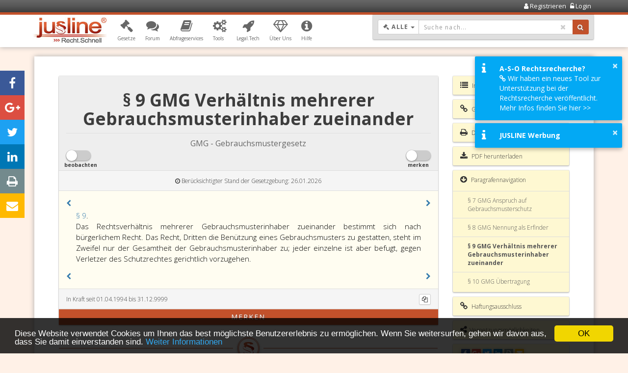

--- FILE ---
content_type: text/html; charset=UTF-8
request_url: https://www.jusline.at/gesetz/gmg/paragraf/9
body_size: 14654
content:

<!DOCTYPE html>
<html lang="de">
    <head>
        <!-- ************************************************************** -->
        <!-- Meta Tags: Browser Viewport config                             -->
        <!-- ************************************************************** -->
        <meta name="viewport" content="width=device-width, initial-scale=1, maximum-scale=1, user-scalable=0"/>        
        <meta content="yes" name="mobile-web-app-capable">
        <meta charset="utf-8"/>
        <!-- ************************************************************** -->
        <!-- Google Tag Manager Script                                      -->
        <!-- ************************************************************** -->
        
<!-- Google Tag Manager -->
<script>(function(w,d,s,l,i){w[l]=w[l]||[];w[l].push({'gtm.start':
new Date().getTime(),event:'gtm.js'});var f=d.getElementsByTagName(s)[0],
j=d.createElement(s),dl=l!='dataLayer'?'&l='+l:'';j.async=true;j.src=
'https://www.googletagmanager.com/gtm.js?id='+i+dl;f.parentNode.insertBefore(j,f);
})(window,document,'script','dataLayer','GTM-MNGNPT');</script>
<!-- End Google Tag Manager -->
        <!-- ************************************************************** -->
        <!-- Yieldlove: Google Tag Services Script                          -->
        <!-- ************************************************************** -->
        
<script async='async' src='https://securepubads.g.doubleclick.net/tag/js/gpt.js'></script>
<script>
    var googletag = googletag || {};
    googletag.cmd = googletag.cmd || [];
</script>


        <!-- ************************************************************** -->
        <!-- Meta Tag Title: wird in den einzelnen Views dem Block "title" zugewiesen -->
        <!-- ************************************************************** -->
                <title>§ 9 GMG (Gebrauchsmustergesetz), Verhältnis mehrerer Gebrauchsmusterinhaber zueinander - JUSLINE Österreich</title>

        <!-- Meta Tags -->
        <meta name="description" content="§ 9 GMG Verhältnis mehrerer Gebrauchsmusterinhaber zueinander - Gebrauchsmustergesetz - Gesetz, Kommentar und Diskussionsbeiträge - JUSLINE Österreich"/><meta name="keywords" content="§ 9 GMG, GMG, Gebrauchsmustergesetz, Gesetz, Kommentar, Diskussionsbeiträge, Paragraf, Österreich"/><meta name="page-topic" content="§ 9 GMG, GMG, Gebrauchsmustergesetz, Gesetz, Kommentar, Diskussionsbeiträge, Paragraf, Österreich"/><meta name="author" content="ADVOKAT Unternehmensberatung"/><meta name="copyright" content="(c) ADVOKAT Unternehmensberatung GREITER &amp; GREITER GmbH"/><meta name="robots" content="index,follow"/><link rel="canonical" href="https://www.jusline.at/gesetz/gmg/paragraf/9"/><link rel="author" href="/humans.txt" />
        <!-- OG Graph Tags -->
        
<meta property="og:title" content="§ 9 GMG (Gebrauchsmustergesetz), Verhältnis mehrerer Gebrauchsmusterinhaber zueinander - JUSLINE Österreich"/>
<meta property="og:description" content="§ 9 GMG Verhältnis mehrerer Gebrauchsmusterinhaber zueinander - Gebrauchsmustergesetz - Gesetz, Kommentar und Diskussionsbeiträge - JUSLINE Österreich"/>

<meta property="og:image" content="https://www.jusline.at/img/icoJuslineCircle.png"/>
        <!-- Favicons -->
        
<link rel="apple-touch-icon" sizes="180x180" href="/img/favicons/apple-touch-icon.png">
<link rel="icon" type="image/png" href="/img/favicons/favicon-32x32.png" sizes="32x32">
<link rel="icon" type="image/png" href="/img/favicons/favicon-16x16.png" sizes="16x16">
<link rel="manifest" href="/img/favicons/manifest.json">
<link rel="mask-icon" href="/img/favicons/safari-pinned-tab.svg" color="#c2512b">
<link rel="shortcut icon" href="/img/favicons/favicon.ico">
<meta name="msapplication-config" content="/img/favicons/browserconfig.xml">
<meta name="theme-color" content="#ffffff">


        <!-- Fetch Meta Tags from Templates -->
        
        <!-- Globales Styling -->
        <link rel="stylesheet" href="/css/layout_v2-4-5.css"/>
        <!-- Kein Javascript aktiviert -->
        <noscript>
        <link rel="stylesheet" href="/css/no-js.css"/>        </noscript>

        <!-- Jquery Library Import -->
        <script src="/js/jquery/jquery-3.1.1.min.js"></script>        
        <!-- Bootstrap Library Import -->
        <script src="/js/bootstrap/bootstrap.min.js"></script>
    </head>
    <body>
        <!-- Google Tag Manager (noscript) -->
        <noscript>
        <iframe src="https://www.googletagmanager.com/ns.html?id=GTM-MNGNPT"
                height="0" width="0" style="display:none;visibility:hidden"></iframe>
        </noscript>
        <!-- End Google Tag Manager (noscript) -->

        <!-- Login Form -->
        
<div class="modal fade" id="popupLogin" tabindex="-1" role="dialog" aria-labelledby="popupLoginLabel">
    <div class="modal-dialog" role="document">
        <div class="modal-content">
            <div class="loginForm">
    <div class="modal-header text-center">
        <div class="modal-title heading" id="popupLoginLabel">
            <i class="fa fa-unlock-alt"></i>
            <span>Login:</span>
        </div>
        <button type="button" class="close" data-dismiss="modal" aria-label="Close"><span aria-hidden="true">&times;</span></button>
    </div>
    <div class="modal-body">
        <div style="height:10px"></div>
        
<form method="post" accept-charset="utf-8" action="/login"><div style="display:none;"><input type="hidden" name="_method" value="POST"/></div>
<input type="hidden" name="redirect_url" value=""/>
<div class="input-group form-group">
    <span class="input-group-addon"><i class="fa fa-envelope fa-fw fa-2x"></i></span>
    <input type="text" name="email" class="form-control" placeholder="Email"/></div>
<div class="input-group form-group">
    <span class="input-group-addon"><i class="fa fa-lock fa-fw fa-2x"></i></span>
    <input type="password" name="password" class="form-control" placeholder="Passwort"/></div>
<div class="form-group">
    <div class="checkbox"><input type="hidden" name="rememberMe" value="0"/><label for="rememberme"><input type="checkbox" name="rememberMe" value="1" class="" id="rememberme">Eingeloggt bleiben</label></div></div>
<div style="height:30px"></div>
<div class="row">
    <div class="col-lg-12">
        <button type="submit" class="btn btn-primary btn-block">Login</button>    </div>
</div>
<div style="height:10px"></div>
<a href="/registrieren" title="Account registrieren" class="small">Registrieren</a> - <a href="/passwort-vergessen" title="Passwort vergessen?" class="small">Passwort vergessen?</a></form>        <div style="height:10px"></div>
    </div>
</div>
        </div>
    </div>
</div>
        <!-- Loader -->
        <div class="loader"></div>

        <!-- Content Overlay, Total Screen Size -->
        <div class="contentOverlay"></div>

        <!-- Header Begin -->
        <div class="header">
    <!-- Content Overlay, Total Screen Size, für Navbar -->
    <div class="navbar-content-overlay"></div>

    <!-- Navbar -->
    <div class="userNavigationContainer">
        <!-- Loading Bar Mobile -->
        
<div class="progress jusline-bg-dark-gray loading-bar mobile">
    <div class="indeterminate jusline-bg-medium-dark-gray"></div>
</div>
        <!-- UserNavigation Content -->
        <div class="container">
            <div class="row">
    <div class="col-xs-6 text-left userSignInInformation">
            </div>
    <div class="col-xs-6 userControls">
        <ul>
                            <li>
                    <a href="/registrieren" title="Account registrieren">
                        <span class="fa fa-user"></span> 
                        <span class="userControlText">Registrieren</span>
                    </a>                </li>
                <li class="dropdown">
                    <a href="#" title="Einloggen" id="btnLogin" data-target="#popupLogin" data-toggle="modal">
                        <span class="fa fa-unlock-alt"></span> 
                        <span class="userControlText">Login</span>
                    </a>                </li>
                        </ul>
    </div>
</div>
        </div>
    </div>

    <!-- Hauptnavigation Begin -->
    <div class="mainNavigationContainer navbar navbar-default">
        <!-- Loading Bar Desktop -->
        
<div class="progress jusline-bg-red loading-bar desktop">
    <div class="indeterminate jusline-bg-light-red"></div>
</div>
        <!-- Navigation Inhalt -->
        <div class="container">
            <!-- Hauptmenü -->
            
<!-- ********************************************************* -->
<!-- Navgbar Header -->
<!-- ********************************************************* -->
<div class="navbar-header">
    <button type="button" class="navbar-toggle collapsed" data-toggle="collapse" data-target="#navbar" aria-expanded="false" aria-controls="navbar">
        <span class="sr-only">Menü öffnen/schließen</span>
        <span class="icon-bar"></span>
        <span class="icon-bar"></span>
        <span class="icon-bar"></span>
        <span class="button-label">Menü</span>
    </button>
    <a href="/"><img src="/img/logoJuslineSmall.jpg" alt="Logo Jusline" title="Jusline Startseite" class="navbar-brand"/></a></div>

<!-- ********************************************************* -->
<!-- BS Navbar collapsible -->
<!-- ********************************************************* -->
<div id="navbar" class="navbar-collapse collapse navbar-slide">
    <span id="btn-navbar-close" class="fa fa-remove fa-2x pull-right jusline-only-mobile"></span>

    <!-- ********************************************************* -->
    <!-- User Informationen ausgeben -->
    <!-- ********************************************************* -->
    <div class="nav-user-information jusline-only-mobile">
        <div class="icon">
                    </div>
        <div class="login-info">
            <span class="jusline-text-weight-medium" style="font-size:14px;">Sie sind nicht angemeldet.</span>        </div>
    </div>

    <!-- ********************************************************* -->
    <!-- Wordpress Navigation ausgeben -->
    <!-- ********************************************************* -->
    <ul id="menu-main" class="nav navbar-nav"><li class="dropdown"><a href="#" title="Gesetzesbibliotheken" role="button" class="dropdown-toggle" data-toggle="dropdown" aria-haspopup="true" aria-expanded="false" ><span class="navIcon fa fa-legal"></span><span class="navText">Gesetze</span><span class="navIconDropdown"></span></a><ul class="dropdown-menu" role="menu"><li><a href="/gesetzesbibliothek" title="Übersicht der JUSLINE Gesetzesbibliotheken" >Übersicht</a></li><li><a href="/bundesgesetze" title="Übersicht Bundesgesetze" >Bundesgesetze</a></li><li class="dropdown-submenu"><a href="#" title="Übersicht Landesgesetze" >Landesgesetze</a><ul class="dropdown-menu" role="menu"><li><a href="/landesgesetze-burgenland" title="Übersicht Landesgesetze Burgenland" >Burgenland</a></li><li><a href="/landesgesetze-kaernten" title="Übersicht Landesgesetze Kärnten" >Kärnten</a></li><li><a href="/landesgesetze-niederoesterreich" title="Übersicht Landesgesetze Niederösterreich" >Niederösterreich</a></li><li><a href="/landesgesetze-oberoesterreich" title="Übersicht Landesgesetze Oberösterreich" >Oberösterreich</a></li><li><a href="/landesgesetze-salzburg" title="Übersicht Landesgesetze Salzburg" >Salzburg</a></li><li><a href="/landesgesetze-steiermark" title="Übersicht Landesgesetze Steiermark" >Steiermark</a></li><li><a href="/landesgesetze-tirol" title="Übersicht Landesgesetze Tirol" >Tirol</a></li><li><a href="/landesgesetze-vorarlberg" title="Übersicht Landesgesetze Vorarlberg" >Vorarlberg</a></li><li><a href="/landesgesetze-wien" title="Übersicht Landesgesetze Wien" >Wien</a></li></ul></li><li><a href="/mein-account/gesetzessammlung" title="Meine Gesetzessammlung anzeigen" >Meine Gesetze</a></li><li><a href="/gesetze/aktualisierungen" title="Gesetzesaktualisierungen anzeigen" >Gesetzesaktualisierungen</a></li><li><a href="/gesetze/suchen" title="Volltextsuche von Gesetzen starten" >Volltextsuche</a></li></ul></li><li class="dropdown"><a href="#" title="Informationen zum Forum" role="button" class="dropdown-toggle" data-toggle="dropdown" aria-haspopup="true" aria-expanded="false" ><span class="navIcon fa fa-comments"></span><span class="navText">Forum</span><span class="navIconDropdown"></span></a><ul class="dropdown-menu" role="menu"><li><a href="https://forum.jusline.at" title="JUSLINE Forum Recht starten" >Forum Recht</a></li><li><a href="/gesetzeskommentare" title="Übersicht Gesetzeskommentare" >Gesetzeskommentare</a></li><li><a href="/gesetzessammlungen" title="Übersicht von öffentlichen Gesetzessammlungen" >Gesetzessammlungen</a></li></ul></li><li class="dropdown"><a href="#" title="Informationen zu JUSLINE Abfragservices" role="button" class="dropdown-toggle" data-toggle="dropdown" aria-haspopup="true" aria-expanded="false" ><span class="navIcon fa fa-book"></span><span class="navText">Abfrageservices</span><span class="navIconDropdown"></span></a><ul class="dropdown-menu" role="menu"><li><a href="https://www.jusline.at/abfrageservices" title="Übersicht der JUSLINE Abfragservices" >Übersicht</a></li><li class="dropdown-submenu"><a href="#" title="Informationen zur Grundbuchabfrage" >Grundbuch</a><ul class="dropdown-menu" role="menu"><li><a href="https://www.jusline.at/abfrageservices/grundbuchauszug" title="Online Grundbuchabfrage" >Grundbuchabfrage</a></li><li><a href="https://www.jusline.at/abfrageservices/urkundenabfrage" title="Online Urkundenabfrage" >Urkundenabfrage</a></li><li><a href="https://www.jusline.at/abfrageservices/grundbuch-praxiswissen" title="Informationen zum Grundbuch" >Grundbuch Praxiswissen</a></li><li><a href="https://www.jusline.at/abfrageservices/grundstuecknummer-suchen" title="Linksammlung von interaktiven Katasterplänen" >Grundbuchnummern suchen</a></li></ul></li><li><a href="https://www.jusline.at/abfrageservices/firmenbuchauszug" title="Online Firmenbuchabfrage" >Firmenbuch</a></li><li><a href="https://www.jusline.at/abfrageservices/handelsregisterauszug" title="Online Handelsregisterabfrage" >Handelsregister</a></li><li><a href="https://www.jusline.at/abfrageservices/gewerberegisterauszug" title="Online GISA Abfrage" >GISA</a></li><li><a href="https://www.jusline.at/abfrageservices/dsgvo-mustervorlagen" title="DSGVO Mustervorlagen downloaden" >DSGVO Mustervorlagen</a></li><li><a href="https://www.jusline.at/abfrageservices/preise" title="Preisliste zu den Abfrageservices" >Preise</a></li><li><a href="https://www.jusline.at/abfrageservices/faq" title="FAQ zu den Abfrageservices" >FAQ</a></li></ul></li><li class="dropdown"><a href="#" title="Informationen zu JUSLINE Tools" role="button" class="dropdown-toggle" data-toggle="dropdown" aria-haspopup="true" aria-expanded="false" ><span class="navIcon fa fa-cogs"></span><span class="navText">Tools</span><span class="navIconDropdown"></span></a><ul class="dropdown-menu" role="menu"><li><a href="/tools/zinsrechner" title="Online Zinsrechner starten" >Zinsrechner</a></li><li><a href="/tools/existenzminimumrechner" title="Online Existenzminimumrechner starten" >Existenzminimumrechner</a></li><li><a href="/tools/grundbuchnummernsuche" title="Tool zur Suche von Grundbuchnummern einer Adresse" >Grundbuchnummernsuche</a></li></ul></li><li><a href="https://www.jusline.at/legal-tech" title="Informationen zur Legal.Tech Initiative von JUSLINE" ><span class="navIcon fa fa-rocket"></span><span class="navText">Legal.Tech</span></a></li><li class="dropdown"><a href="#" title="Wir über uns" role="button" class="dropdown-toggle" data-toggle="dropdown" aria-haspopup="true" aria-expanded="false" ><span class="navIcon fa fa-diamond"></span><span class="navText">Über Uns</span><span class="navIconDropdown"></span></a><ul class="dropdown-menu" role="menu"><li><a href="https://www.jusline.at/wir-ueber-uns/verlinkungsmoeglichkeiten" title="" >Verlinkungsmöglichkeiten</a></li><li><a href="https://www.jusline.at/wir-ueber-uns/werbung-auf-jusline" title="Information zur Werbeplattform JUSLINE" >Werben mit JUSLINE</a></li></ul></li><li class="dropdown"><a href="#" title="Informationen zu Features und Neuerungen" role="button" class="dropdown-toggle" data-toggle="dropdown" aria-haspopup="true" aria-expanded="false" ><span class="navIcon fa fa-info-circle"></span><span class="navText">Hilfe</span><span class="navIconDropdown"></span></a><ul class="dropdown-menu" role="menu"><li><a href="https://www.jusline.at/hilfe/recht-beobachten" title="" >Recht.Beobachten</a></li><li><a href="https://www.jusline.at/hilfe/recht-merken" title="Information zur Merken Funktion" >Recht.Merken</a></li><li><a href="https://www.jusline.at/hilfe/recht-aktuell" title="Informationen zum Gesetzesaktualisierungsdienst" >Recht.Aktuell</a></li><li><a href="https://legaltech.jusline.at/" title="Informationen zum JUSLINE Dokumentenanalyse Tool (A-S-O))" target="_blank">A-S-O Tool</a></li><li><a href="https://www.jusline.at/hilfe/versionen" title="Informationen zu Neuerungen auf JUSLINE" >Release Notes</a></li><li><a href="https://www.jusline.at/hilfe/credits" title="Informationen zu den Mitwirkenden von JUSLINE" >Credits</a></li></ul></li></ul></div>            <!-- Suchbox -->
            <div class="searchBox">
    <div class="searchBoxControls">
        <form method="get" accept-charset="utf-8" name="LawSearch" id="frmLawSearch" action="/gesetze/suchen"><div style="display:none;"><input type="hidden" name="_method" value="POST"/></div>
        <input type="hidden" name="navigate" id="navigate" value="1"/>
        <div class="lawSearchInputFields">
            <!-- ********************************************************* -->
            <!-- Gesetzessuche Eingabegruppe (Dropdown, Textfeld, Button)  -->
            <!-- ********************************************************* -->
            <div class="input-group lawSearchGroup">

                <!-- Custome Dropdown zum Wählen der Gesetzesart -->
                
<div class="input-group-btn bs-dropdown-to-select-group" style="" id="selectLawType">

    <!-- Button für Dropdown auswahl -->
    <button type="button" class="btn btn-default dropdown-toggle bs-dropdown-to-select btn-sm" 
            data-toggle="dropdown" tabindex="-1">

        <!-- Gewähltes Element anzeigen -->
        <span data-bind="bs-drp-sel-label">
            <span class="fa fa-legal"></span>
            Alle        </span>

        <!-- Verstecktes Input Feld für Value des ausgewählten Elements -->
        <input type="hidden" name="law_type_id" data-bind="bs-drp-sel-value" id="law-type-id" value="0"/>
        <!-- Icon -->
        <span class="caret"></span>
        <span class="sr-only">Dropdown: Gewählter Wert ist Alle</span>
    </button>

    <!-- Dropdown Panel mit Auswahlliste -->
    <ul class="dropdown-menu" role="menu" style=" max-height: 300px; overflow: scroll; overflow-y: auto; overflow-x: hidden; ">

        <!-- Dropdowneinträge füllen -->
                                    <li data-value="1" 
                    data-label="Bund...">
                    <a href="#">Bundesgesetze</a>
                </li>
                                                <li data-value="3" 
                    data-label="Burg...">
                    <a href="#">Burgenland</a>
                </li>
                                                <li data-value="4" 
                    data-label="Kärnten">
                    <a href="#">Kärnten</a>
                </li>
                                                <li data-value="5" 
                    data-label="Nied...">
                    <a href="#">Niederösterreich</a>
                </li>
                                                <li data-value="6" 
                    data-label="Ober...">
                    <a href="#">Oberösterreich</a>
                </li>
                                                <li data-value="7" 
                    data-label="Salz...">
                    <a href="#">Salzburg</a>
                </li>
                                                <li data-value="8" 
                    data-label="Stei...">
                    <a href="#">Steiermark</a>
                </li>
                                                <li data-value="9" 
                    data-label="Tirol">
                    <a href="#">Tirol</a>
                </li>
                                                <li data-value="10" 
                    data-label="Vora...">
                    <a href="#">Vorarlberg</a>
                </li>
                                                <li data-value="11" 
                    data-label="Wien">
                    <a href="#">Wien</a>
                </li>
                                                <li data-value="0" 
                    data-label="Alle">
                    <a href="#">Alle Gesetze</a>
                </li>
                        </ul>
</div>
                <!-- Textfeld für Suchworteingabe -->
                <div class="input-with-remove-btn">
                    <input type="text" name="law_search_string" class="form-control input-sm" tabindex="1" 
                           placeholder="Suche nach..." autocomplete="off" id="txtLawSearch"
                           required="required" value=""/>
                    <i class="fa fa-remove remove-value"></i>
                </div>

                <!-- Submit Button zum Triggern der Gesetzessuche -->
                <span class="input-group-btn">
                    <button class="btn btn-primary btn-sm" title="Volltext Suche von Gesetzen starten!" id="btnLawSearch" type="submit" tabindex="1"><span class="icoSearch fa fa-search" aria-hidden="true"></span></button>                </span>
            </div>
        </div>
        </form>    </div>

    <!-- ********************************************************* -->
    <!-- Panel Ergebnisliste für Schnellsuche                      -->
    <!-- ********************************************************* -->
    <div class="panel panel-default" id="searchBoxResults">
        <div class="panel-list-group">
            <!-- hier werden die Suchergebnisse mit AJAX geladen -->
        </div>
    </div>
</div>
        </div>
    </div>
</div>

        <div class="scrollContainer">
            <div class="container">
                <div class="content hyphenate">
                    <!-- ************************************************************** -->
                    <!-- Content -->
                    <!-- ************************************************************** -->
                    
<!-- ********************************************************* -->
<!-- Seiten Inhalt laden -->
<!-- ********************************************************* -->
<div id="pagination-container" style="position: relative;">
    <div id="titleTag" style="display: none;">§ 9 GMG (Gebrauchsmustergesetz), Verhältnis mehrerer Gebrauchsmusterinhaber zueinander - JUSLINE Österreich</div>

<!-- ************************************************************** -->
<!-- Angemeldeten User aus Session lesen -->
<!-- ************************************************************** -->

<!-- ************************************************************** -->
<!-- Page Header -->
<!-- ************************************************************** -->
<div class="row">
    <div class="col-md-9">

        <!-- ********************************************************* -->
        <!-- Law Text container -->
        <!-- ********************************************************* -->      
        <div id="paragraph_text" class="js_container_highlight">
            <div class="panel panel-default panel_paragraph_text" id="panel_paragraph_text">
                <div class="panel-heading jusline-bg-light-gray">
                    <div class="text-center">
                        <div style="height:20px;"></div>
                        <h1><b>§ 9 GMG Verhältnis mehrerer Gebrauchsmusterinhaber zueinander</b></h1>
                        <h2>GMG - Gebrauchsmustergesetz</h2>
                    </div>

                    <!-- ********************************************************* -->
                    <!-- Switch on/off für Beobachten Funktion -->
                    <!-- ********************************************************* -->
                    

<a href="/favorit-objects/add/11848/1/830" title="Gesetz beobachten." data-toggle="modal" data-target="#juslineModal" data-url="/favorit-objects/add/11848/1/830"><div class="switch pull-left"><input type="checkbox" ><span class="slider round"></span><span class="label" style="color: #3d3d3d !important;">beobachten</span></div></a>
                    <!-- ********************************************************* -->
                    <!-- Switch on/off für Merkfunktion -->
                    <!-- ********************************************************* -->
                    
<a href="/favorit-objects/add/11848/1" title="Paragraf in Merkliste aufnehmen." data-toggle="modal" data-target="#juslineModal" data-url="/favorit-objects/add/11848/1"><div class="switch pull-right"><input type="checkbox" ><span class="slider round"></span><span class="label" style="color: #3d3d3d !important;">merken</span></div></a>                    <div style="height: 30px;"></div>

                </div>

                <div class="list-group">
                    <div class="list-group-item text-center jusline-bg-very-light-gray">
                        <small>
                            <i class="fa fa-clock-o"></i>
                            Berücksichtigter Stand der Gesetzgebung: 26.01.2026                        </small>
                    </div>
                </div>

                <div class="panel-body">
                    <!-- ********************************************************* -->
                    <!-- Next and Previous Paragraph Navigation -->
                    <!-- ********************************************************* -->  
                    <a href="/gesetz/gmg/paragraf/8" title="Vorheriger Paragraf - § 8 GMG" id="btnPrevParagraph" class="btnNavParagraphs pull-left" role="button" data-toggle="popover" data-trigger="hover" data-content="
&lt;p&gt;
    Sie können die Pfeiltasten verwenden um im Gesetz vor und zurück zu navigieren:&lt;/p&gt;
&lt;div class=&quot;text-center&quot;&gt;
    &lt;img src=&quot;/img/icoKeyboardArrows.png&quot; width=&quot;80px&quot; alt=&quot;Paragrafennavigation mit Pfeiltasten&quot; title=&quot;Paragrafennavigation mit Pfeiltasten&quot;/&gt;&lt;/div&gt;" data-container="#pagination-container" data-placement="left" data-html="1" tabindex="0"><i class="fa fa-chevron-left"></i></a>                    <a href="/gesetz/gmg/paragraf/10" title="Nächster Paragraf - § 10 GMG" id="btnNextParagraph" class="btnNavParagraphs pull-right" role="button" data-toggle="popover" data-trigger="hover" data-content="
&lt;p&gt;
    Sie können die Pfeiltasten verwenden um im Gesetz vor und zurück zu navigieren:&lt;/p&gt;
&lt;div class=&quot;text-center&quot;&gt;
    &lt;img src=&quot;/img/icoKeyboardArrows.png&quot; width=&quot;80px&quot; alt=&quot;Paragrafennavigation mit Pfeiltasten&quot; title=&quot;Paragrafennavigation mit Pfeiltasten&quot;/&gt;&lt;/div&gt;" data-container="#pagination-container" data-placement="right" data-html="1" tabindex="0"><i class="fa fa-chevron-right"></i></a> 
                    <div class="clear" style="height: 5px;"></div>

                    <!-- ********************************************************* -->
                    <!-- Content of Law Text -->
                    <!-- ********************************************************* -->
                    <div class="law_text" id="law_text">
                        <span><a href="https://www.jusline.at/gesetz/gmg/paragraf/9" class="jusline-open-link" data-jusline-document-type="paragraph">§ 9</a>.</span><span class="sr-only">Paragraph 9,</span><p> Das Rechtsverhältnis mehrerer Gebrauchsmusterinhaber zueinander bestimmt sich nach bürgerlichem Recht. Das Recht, Dritten die Benützung eines Gebrauchsmusters zu gestatten, steht im Zweifel nur der Gesamtheit der Gebrauchsmusterinhaber zu; jeder einzelne ist aber befugt, gegen Verletzer des Schutzrechtes gerichtlich vorzugehen.</p>                    </div>
                    <div class="clear" style="height: 5px;"></div>

                    <!-- ********************************************************* -->
                    <!-- Next and Previous Paragraph Navigation -->
                    <!-- ********************************************************* -->  
                    <a href="/gesetz/gmg/paragraf/8" title="Vorheriger Paragraf - § 8 GMG" class="btnNavParagraphs pull-left" role="button" data-toggle="popover" data-trigger="hover" data-content="
&lt;p&gt;
    Sie können die Pfeiltasten verwenden um im Gesetz vor und zurück zu navigieren:&lt;/p&gt;
&lt;div class=&quot;text-center&quot;&gt;
    &lt;img src=&quot;/img/icoKeyboardArrows.png&quot; width=&quot;80px&quot; alt=&quot;Paragrafennavigation mit Pfeiltasten&quot; title=&quot;Paragrafennavigation mit Pfeiltasten&quot;/&gt;&lt;/div&gt;" data-container="#pagination-container" data-placement="left" data-html="1" tabindex="0"><i class="fa fa-chevron-left"></i></a>                    <a href="/gesetz/gmg/paragraf/10" title="Nächster Paragraf - § 10 GMG" class="btnNavParagraphs pull-right" role="button" data-toggle="popover" data-trigger="hover" data-content="
&lt;p&gt;
    Sie können die Pfeiltasten verwenden um im Gesetz vor und zurück zu navigieren:&lt;/p&gt;
&lt;div class=&quot;text-center&quot;&gt;
    &lt;img src=&quot;/img/icoKeyboardArrows.png&quot; width=&quot;80px&quot; alt=&quot;Paragrafennavigation mit Pfeiltasten&quot; title=&quot;Paragrafennavigation mit Pfeiltasten&quot;/&gt;&lt;/div&gt;" data-container="#pagination-container" data-placement="right" data-html="1" tabindex="0"><i class="fa fa-chevron-right"></i></a>                </div>
                <div class="list-group">
                    <div class="list-group-item jusline-bg-very-light-gray">
                        <small>
                            In Kraft seit 01.04.1994 bis 31.12.9999                        </small>
                        <!-- ********************************************************* -->
                        <!-- Controls zum Gesetzestext -->
                        <!-- ********************************************************* -->
                        <div class="btn-group btn-group-xs btn-keep-grouped pull-right"
                             role="group" aria-label="Buttongruppe zum Gesetzestext">

                            
                            <a href="#" onClick="javascript: return false;" title="In Zwischenablage kopiert!" class="btn btn-default" id="btnCopyLawText" aria-label="Kopieren" data-clipboard-target="#law_text" data-toggle="tooltip" data-placement="bottom" data-trigger="manual" data-container="#panel_paragraph_text"><i class="fa fa-copy"></i></a>                        </div>
                    </div>
                </div>

                <div class="panel-footer">
                    
<div class="row">
    <!-- *********************************************************** -->
    <!-- FavoritObjects Merken Button wenn noch nicht gemerkt        -->
    <!-- *********************************************************** -->
    <a href="#" class="btn btn-primary btn-block" title="§ 9 GMG merken" style="margin-top: -10px; margin-bottom: -10px;" data-toggle="modal" data-target="#juslineModal" data-url="/favorit-objects/add/11848/1">merken</a></div>                </div>
            </div>
        </div>

        <!-- ********************************************************* -->
        <!-- Nicht gefundene Markierungen ausgeben                     -->
        <!-- ********************************************************* --> 
        
        <!-- ********************************************************* -->
        <!-- Page Breaker element                                      -->
        <!-- ********************************************************* --> 
        <div class="pageBreaker">
    <div class="line"></div>
    <div class="icoJusline">
        <img src="/img/icoJusline.png" alt="Logo Jusline Seitentrenner Paragraf" title="Logo Jusline Seitentrenner Paragraf"/>    </div>
    <div class="line"></div>
    <div class="clear"></div>
</div>
        <!-- ********************************************************* -->
        <!-- Law Comment elements -->
        <!-- ********************************************************* -->
        <div id="comments" class="js_container_highlight">
            <div class="list-group jusline-list-group">
                <div class="list-group-item">
                    <h2>
                        <span class="capitalize">0</span>                        Kommentare zu § 9 GMG                    </h2>

                    <hr>

                    <!-- ********************************************************* -->
                    <!-- Gesetzeskommentare mit Pagination ausgeben -->
                    <!-- ********************************************************* -->
                    <div class="list-group">
                        <div class="list-group-item">Es sind keine Kommentare zu diesen Paragrafen vorhanden.</div>                    </div>
                </div>    
                <!-- Hinweis und Buttons zu Kommentare --> 
                <div class="list-group-item">
                    Sie können den Inhalt von § 9 GMG selbst erläutern, also einen 
                        kurzen eigenen Fachkommentar verfassen. Klicken Sie einfach einen 
                        der nachfolgenden roten Links an!                </div>
                <div class="panel panel-default">
                    <div class="btn-group btn-group-justified" role="group" 
                         aria-label="Buttongruppe zu Gesetzeskommentaren">
                             <a href="/comments/help" title="Hilfe zum Verfassen von Kommentaren" class="btn btn-primary btn-block">Wie kommentiere ich?</a>                             <a href="#" title="Neuen Kommentar hinzufügen" class="btn btn-primary btn-block" data-toggle="modal" data-target="#juslineModal" data-url="/comments/add/11848/1265">Kommentar hinzufügen</a>                    </div>
                </div>
            </div>
        </div>

        <!-- ********************************************************* -->
        <!-- Page Breaker Element                                      -->
        <!-- ********************************************************* -->    
        <div class="pageBreaker">
    <div class="line"></div>
    <div class="icoJusline">
        <img src="/img/icoJusline.png" alt="Logo Jusline Seitentrenner Paragraf" title="Logo Jusline Seitentrenner Paragraf"/>    </div>
    <div class="line"></div>
    <div class="clear"></div>
</div>
        <!-- ********************************************************* -->
        <!-- Standard Werbebanner Element                              -->
        <!-- ********************************************************* -->  
        

                    <div class="panel panel-default prodAdvWrapper large">
                <div class="panel-heading text-center">
                    <h3>
                        <a href="/abfrageservices" title="Alle Abfrageservices">Sofortabfrage</a> <b>ohne</b> Anmeldung!                    </h3>
                </div>

                <!-- Dienste Carousel -->
                


<div id="carouselAdvertisingServices" class="carousel slide" data-ride="carousel">
    <!-- Indicators -->
    <ol class="carousel-indicators">
        <li data-target="#carouselAdvertisingServices" data-slide-to="0" class="active"></li>
        <li data-target="#carouselAdvertisingServices" data-slide-to="1"></li>
        <li data-target="#carouselAdvertisingServices" data-slide-to="2"></li>
        <li data-target="#carouselAdvertisingServices" data-slide-to="3"></li>
        <li data-target="#carouselAdvertisingServices" data-slide-to="4"></li>
        <li data-target="#carouselAdvertisingServices" data-slide-to="5"></li>
    </ol>

    <!-- Wrapper for slides -->
    <div class="carousel-inner advContainer" role="listbox">
        <div class="item active imgAdvContainer">
            <a href="/abfrageservices/dsgvo-mustervorlagen"><img src="/img/prodbox-vorlagen.jpg" alt="Produkt: DSGVO Vorlagen" title="Produkt: DSGVO Vorlagen" data-gtm-jusline="open-int-vorlagen"/></a>            <div class="carousel-caption">
                DSGVO Vorlagen                <span class="text-nowrap">11,90 €</span>
            </div>
        </div>
        <div class="item imgAdvContainer">
            <a href="/abfrageservices/grundbuchauszug"><img src="/img/prodbox-grundbuch.jpg" alt="Produkt: Grundbuchauszug" title="Produkt: Grundbuchauszug" data-gtm-jusline="open-int-grundbuch"/></a>            <div class="carousel-caption">
                Grundbuchauszug                <span class="text-nowrap">11,90 €</span>
            </div>
        </div>
        <div class="item imgAdvContainer">
            <a href="/abfrageservices/urkundenabfrage"><img src="/img/prodbox-urkunden.jpg" alt="Produkt: Urkundenabfrage" title="Produkt: Urkundenabfrage" data-gtm-jusline="open-int-urkunden"/></a>            <div class="carousel-caption">
                Urkunden, Kaufvertrag...                <span class="text-nowrap">7,90 €</span>
            </div>
        </div>
        <div class="item imgAdvContainer">
            <a href="/abfrageservices/firmenbuchauszug"><img src="/img/prodbox-firmenbuch.jpg" alt="Produkt: Firmenbuchauszug" title="Produkt: Firmenbuchauszug" data-gtm-jusline="open-int-firmenbuch"/></a>            <div class="carousel-caption">
                Firmenbuchauszug                <span class="text-nowrap">11,90 €</span>
            </div>
        </div>
        <div class="item imgAdvContainer">
            <a href="/abfrageservices/handelsregisterauszug"><img src="/img/prodbox-brex.jpg" alt="Produkt: Handelsregisterauszug" title="Produkt: Handelsregisterauszug" data-gtm-jusline="open-int-handelsregister"/></a>            <div class="carousel-caption">
                Handelsregisterauszug                <span class="text-nowrap">11,90 €</span>
            </div>
        </div>
        <div class="item imgAdvContainer">
            <a href="/abfrageservices/gewerberegisterauszug"><img src="/img/prodbox-gisa.jpg" alt="Produkt: GISA Auszug" title="Produkt: GISA Auszug" data-gtm-jusline="open-int-gisa"/></a>            <div class="carousel-caption">
                GISA                <span class="text-nowrap">kostenlos</span>
            </div>
        </div>
    </div>

    <!-- Controls -->
    <a class="left carousel-control" href="#carouselAdvertisingServices" role="button" data-slide="prev">
        <span class="glyphicon glyphicon-chevron-left" aria-hidden="true"></span>
        <span class="sr-only">Zurück</span>
    </a>
    <a class="right carousel-control" href="#carouselAdvertisingServices" role="button" data-slide="next">
        <span class="glyphicon glyphicon-chevron-right" aria-hidden="true"></span>
        <span class="sr-only">Weiter</span>
    </a>
</div>
                <a href="https://dienste.jusline.at" title="Weiter zu Jusline Dienste" class="btn btn-primary btn-block" target="_blank" data-gtm-jusline="open-ext-dienste-landing">Jetzt Abfrage starten</a>            </div>
            
        <!-- ********************************************************* -->
        <!-- Page Breaker Element                                      -->
        <!-- ********************************************************* -->
        <div class="pageBreaker">
    <div class="line"></div>
    <div class="icoJusline">
        <img src="/img/icoJusline.png" alt="Logo Jusline Seitentrenner Paragraf" title="Logo Jusline Seitentrenner Paragraf"/>    </div>
    <div class="line"></div>
    <div class="clear"></div>
</div>
        <!-- ********************************************************* -->
        <!-- Entscheidungen Panel Element -->
        <!-- ********************************************************* -->
        <div id="decissions" class="js_container_highlight">
            

<div class="list-group jusline-list-group">
    <div class="list-group-item">
        
        <h2>
            <span class="capitalize">0</span> Entscheidungen zu § 9 GMG        </h2>

        <hr>

        <!-- Wenn Entscheidungen vorhanden sind sollen diese ausgegeben werden -->
                    <div class="list-group">
                <div class="list-group-item">
                    Zu diesem Paragrafen sind derzeit keine Entscheidungen verfügbar.                </div>
            </div>
            </div>
</div>
        </div>

        <!-- ********************************************************* -->
        <!-- Page Breaker Element                                      -->
        <!-- ********************************************************* -->    
        <div class="pageBreaker">
    <div class="line"></div>
    <div class="icoJusline">
        <img src="/img/icoJusline.png" alt="Logo Jusline Seitentrenner Paragraf" title="Logo Jusline Seitentrenner Paragraf"/>    </div>
    <div class="line"></div>
    <div class="clear"></div>
</div>
        <!-- ********************************************************* -->
        <!-- Yieldlove: AdTag                                          -->
        <!-- ********************************************************* -->    
        
<!-- Yieldlove AdTag - jusline.at - responsive -->
<script type='text/javascript'>
    googletag.cmd.push(function () {
        if (window.innerWidth >= 767) {
            googletag.defineSlot('/53015287/jusline.at_d_728x90_1', [728, 90], 'div-gpt-ad-1407836136508-0').addService(googletag.pubads());
        }

        if (window.innerWidth < 767) {
            googletag.defineSlot('/53015287/jusline.at_m_300x250_1', [300, 250], 'div-gpt-ad-1407836136508-0').addService(googletag.pubads());
        }

        googletag.pubads().enableSingleRequest();
        googletag.enableServices();
    });
</script>
<div id='div-gpt-ad-1407836136508-0' class="text-center" style="overflow-x: auto;">
    <script type='text/javascript'>
        googletag.cmd.push(function () {
            googletag.display('div-gpt-ad-1407836136508-0');
        });
    </script>
</div>
        <!-- ********************************************************* -->
        <!-- Page Breaker Element                                      -->
        <!-- ********************************************************* -->    
        <div class="pageBreaker">
    <div class="line"></div>
    <div class="icoJusline">
        <img src="/img/icoJusline.png" alt="Logo Jusline Seitentrenner Paragraf" title="Logo Jusline Seitentrenner Paragraf"/>    </div>
    <div class="line"></div>
    <div class="clear"></div>
</div>
        <!-- ********************************************************* -->
        <!-- Discussions Element                                       -->
        <!-- ********************************************************* -->
        <div id="discussions" class="js_container_highlight">
            <div class="list-group jusline-list-group">
                <div class="list-group-item">

                    <h2>
                        <span class="capitalize">0</span> Diskussionen zu § 9 GMG                    </h2>

                    <hr>

                    <!-- ********************************************************* -->
                    <!-- Diskussionsbeiträge mit Pagination ausgeben -->
                    <!-- ********************************************************* -->
                    <div class="list-group">
                        <div class="list-group-item">Es sind keine Diskussionsbeiträge zu diesen Paragrafen vorhanden.</div>                    </div>
                </div>

                <!-- Message an den User -->
                <div class="list-group-item">
                    Sie können zu § 9 GMG eine Frage stellen oder beantworten.
                        Klicken Sie einfach den nachfolgenden roten Link an!                </div>

                <!-- Button, Diskussionsbeitrag hinzufügen -->
                <a href="#" title="Neuen Diskussionsbeitrag hinzufügen" class="btn btn-primary btn-block" data-toggle="modal" data-target="#juslineModal" data-url="/forum-topics/add/11848">Diskussion starten</a>            </div>
        </div>
    </div>

    <div class="col-md-3">
        <div id="js_container_fixed">
            <div class="onpage_nav_container">
                <!-- ********************************************************* -->
                <!-- onPage navigation -> scroll to specific element           -->
                <!-- ********************************************************* -->
                <div class="panel panel-default" id="onpage_nav_accordion" aria-multiselectable="true" role="tablist">
                    <div class="list-group">

                        <!-- ********************************************************* -->
                        <!-- Zurück zum Paragraphen Inhaltsverzeichnis                 -->
                        <!-- ********************************************************* -->
                        <a href="/gesetz/gmg" title="Zurück zum GMG Inhaltsverzeichnis" class="list-group-item"><i class="fa fa-list"></i> Inhaltsverzeichnis GMG</a>
                        <!-- ********************************************************* -->
                        <!-- Link zur gesamten Rechtsvorschrift                        -->
                        <!-- ********************************************************* -->
                        <a href="/gesetz/gmg/gesamt" title="Alle Paragrafen zum GMG anzeigen" class="list-group-item"><i class="fa fa-link"></i> Gesamte Rechtsvorschrift</a>
                        <!-- ********************************************************* -->
                        <!-- Seite Drucken                                             -->
                        <!-- ********************************************************* -->
                        <a href="#" title="§ 9 GMG drucken" class="list-group-item jsPrintThisPage"><i class="fa fa-print"></i> Drucken</a>
                        <!-- ********************************************************* -->
                        <!-- Paragraph als PDF exportieren                             -->
                        <!-- ********************************************************* -->
                        <a href="/gesetz/gmg/paragraf/9.pdf" title="§ 9 GMG als PDF herunterladen" class="list-group-item" rel="nofollow"><i class="fa fa-download"></i> PDF herunterladen</a>
                        <!-- ********************************************************* -->
                        <!-- Scroll Navigation auf der Seite                           -->
                        <!-- ********************************************************* -->
                        
                        <!-- ********************************************************* -->
                        <!-- Paragraphen Navigation                                    -->
                        <!-- ********************************************************* -->
                        <div class="list-group-item">

                            <!-- Dropdown Button -->
                            <div role="button" class="collapsed" data-toggle="collapse" data-target="#onpage_nav_collapse2" 
                                 data-parent="#onpage_nav_accordion" aria-expanded="true" aria-controls="onpage_nav_collapse2"
                                 title="Paragrafennavigation zum GMG">
                                <i class="fa fa-arrow-circle-right"></i>
                                Paragrafennavigation                            </div>

                            <!-- Dropdown Content -->
                            <div id="onpage_nav_collapse2" class="collapse in" role="tabpanel">
                                <div style="height:10px;"></div>
                                <script type="text/javascript">
                                    $(document).ready(function () {
                                        $('#paragraph_index').scrollTop($('#paragraph_index_current_paragraph').position().top - 135);
                                    });
                                </script>
                                <div class="list-group limitHeight" id="paragraph_index" style="margin-left: -15px; margin-bottom: 0px;" onload="">
                                    <a href="/gesetz/gmg/paragraf/1" title="Weiter zum § 1 GMG Gegenstand" class="list-group-item" style="padding-left: 30px;">§ 1 GMG Gegenstand</a><a href="/gesetz/gmg/paragraf/2" title="Weiter zum § 2 GMG Ausnahmen" class="list-group-item" style="padding-left: 30px;">§ 2 GMG Ausnahmen</a><a href="/gesetz/gmg/paragraf/3" title="Weiter zum § 3 GMG Neuheit" class="list-group-item" style="padding-left: 30px;">§ 3 GMG Neuheit</a><a href="/gesetz/gmg/paragraf/4" title="Weiter zum § 4 GMG Wirkung" class="list-group-item" style="padding-left: 30px;">§ 4 GMG Wirkung</a><a href="/gesetz/gmg/paragraf/4a" title="Weiter zum § 4a GMG" class="list-group-item" style="padding-left: 30px;">§ 4a GMG</a><a href="/gesetz/gmg/paragraf/5" title="Weiter zum § 5 GMG Vorbenützerrecht" class="list-group-item" style="padding-left: 30px;">§ 5 GMG Vorbenützerrecht</a><a href="/gesetz/gmg/paragraf/6" title="Weiter zum § 6 GMG Schutzdauer" class="list-group-item" style="padding-left: 30px;">§ 6 GMG Schutzdauer</a><a href="/gesetz/gmg/paragraf/7" title="Weiter zum § 7 GMG Anspruch auf Gebrauchsmusterschutz" class="list-group-item" style="padding-left: 30px;">§ 7 GMG Anspruch auf Gebrauchsmusterschutz</a><a href="/gesetz/gmg/paragraf/8" title="Weiter zum § 8 GMG Nennung als Erfinder" class="list-group-item" style="padding-left: 30px;">§ 8 GMG Nennung als Erfinder</a><a href="#" title="Aktueller Paragraf: § 9 GMG Verhältnis mehrerer Gebrauchsmusterinhaber zueinander" class="list-group-item jusline-text-weight-bold" style="padding-left: 30px;" id="paragraph_index_current_paragraph">§ 9 GMG Verhältnis mehrerer Gebrauchsmusterinhaber zueinander</a><a href="/gesetz/gmg/paragraf/10" title="Weiter zum § 10 GMG Übertragung" class="list-group-item" style="padding-left: 30px;">§ 10 GMG Übertragung</a><a href="/gesetz/gmg/paragraf/11" title="Weiter zum § 11 GMG Pfandrecht" class="list-group-item" style="padding-left: 30px;">§ 11 GMG Pfandrecht</a><a href="/gesetz/gmg/paragraf/12" title="Weiter zum § 12 GMG Erlöschen" class="list-group-item" style="padding-left: 30px;">§ 12 GMG Erlöschen</a><a href="/gesetz/gmg/paragraf/13" title="Weiter zum § 13 GMG Anmeldung" class="list-group-item" style="padding-left: 30px;">§ 13 GMG Anmeldung</a><a href="/gesetz/gmg/paragraf/14" title="Weiter zum § 14 GMG" class="list-group-item" style="padding-left: 30px;">§ 14 GMG</a><a href="/gesetz/gmg/paragraf/15" title="Weiter zum § 15 GMG" class="list-group-item" style="padding-left: 30px;">§ 15 GMG</a><a href="/gesetz/gmg/paragraf/15a" title="Weiter zum § 15a GMG Abzweigung" class="list-group-item" style="padding-left: 30px;">§ 15a GMG Abzweigung</a><a href="/gesetz/gmg/paragraf/16" title="Weiter zum § 16 GMG Priorität" class="list-group-item" style="padding-left: 30px;">§ 16 GMG Priorität</a><a href="/gesetz/gmg/paragraf/16a" title="Weiter zum § 16a GMG" class="list-group-item" style="padding-left: 30px;">§ 16a GMG</a><a href="/gesetz/gmg/paragraf/16b" title="Weiter zum § 16b GMG" class="list-group-item" style="padding-left: 30px;">§ 16b GMG</a>                                        <div class="list-group-item text-center" style="padding-left: 30px;cursor: pointer;" id="btn_load_next_paragraphs" 
                                             title="Weitere Paragrafen laden" data-url="/paragraphs/ajax-load-next-paragraphs?law_id=2&amp;lft=43&amp;limit=10">
                                            <i class="fa fa-ellipsis-h fa-2x"></i>
                                        </div>
                                                                        </div>
                            </div>
                        </div>

                        <!-- ********************************************************* -->
                        <!-- Link zum Haftungsausschluss                               -->
                        <!-- ********************************************************* -->
                        <a href="/pages/agb#nutzungsbedingungenGesetze" title="Haftungsausschluss anzeigen" class="list-group-item"><i class="fa fa-link"></i> Haftungsausschluss</a>
                        <!-- ********************************************************* -->
                        <!-- Vernetzungsmöglichkeiten                                  -->
                        <!-- ********************************************************* -->
                        
<a href="/vernetzung" title="JUSLINE Vernetzungsmöglichkeiten aufrufen" class="list-group-item" data-toggle="modal" data-target="#juslineModal" data-url="/pages/linkage"><i class="fa fa-share-alt"></i>Vernetzungsmöglichkeiten</a>
                        <!-- *************************************************** -->
                        <!-- Share Buttons einfügen -->
                        <!-- *************************************************** -->
                        <div class="list-group-item">
                            

<ul class="custom-share-buttons inline small">
    <li>
        <a href="https://www.facebook.com/sharer/sharer.php?t=%C2%A7%209%20GMG%20Verh%C3%A4ltnis%20mehrerer%20Gebrauchsmusterinhaber%20zueinander%20-%20Gebrauchsmustergesetz%20-%20Gesetz%2C%20Kommentar%20und%20Diskussionsbeitr%C3%A4ge%20-%20JUSLINE%20%C3%96sterreich&u=https%3A%2F%2Fwww.jusline.at%2Fgesetz%2Fgmg%2Fparagraf%2F9&m=https%3A%2F%2Fwww.jusline.at%2Fimg%2FicoJuslineCircle.png" 
           class="share-button facebook js-newWindow" data-popup="width=580,height=325">
            <i class="fa fa-facebook" data-gtm-jusline="share-facebook"></i>
        </a>
    </li><!--
    --><li>
        <a href="https://plus.google.com/share?url=https%3A%2F%2Fwww.jusline.at%2Fgesetz%2Fgmg%2Fparagraf%2F9" 
           class="share-button google-plus js-newWindow" data-popup="width=400,height=450">
            <i class="fa fa-google-plus" data-gtm-jusline="share-google-plus"></i>
        </a>
    </li><!--
    --><li>
        <a href="https://twitter.com/share?text=%C2%A7%209%20GMG%20Verh%C3%A4ltnis%20mehrerer%20Gebrauchsmusterinhaber%20zueinander%20-%20Gebrauchsmustergesetz%20-%20Gesetz%2C%20Kommentar%20und%20Diskussionsbeitr%C3%A4ge%20-%20JUSLINE%20%C3%96sterreich&url=https%3A%2F%2Fwww.jusline.at%2Fgesetz%2Fgmg%2Fparagraf%2F9" 
           class="share-button twitter js-newWindow" data-popup="width=400,height=555">
            <i class="fa fa-twitter" data-gtm-jusline="share-twitter"></i>
        </a>
    </li><!--
    --><li>
        <a href="https://www.linkedin.com/shareArticle?mini=true&url=https%3A%2F%2Fwww.jusline.at%2Fgesetz%2Fgmg%2Fparagraf%2F9&title=%C2%A7%209%20GMG%20%28Gebrauchsmustergesetz%29%2C%20Verh%C3%A4ltnis%20mehrerer%20Gebrauchsmusterinhaber%20zueinander&summary=%C2%A7%209%20GMG%20Verh%C3%A4ltnis%20mehrerer%20Gebrauchsmusterinhaber%20zueinander%20-%20Gebrauchsmustergesetz%20-%20Gesetz%2C%20Kommentar%20und%20Diskussionsbeitr%C3%A4ge%20-%20JUSLINE%20%C3%96sterreich&source=https%3A%2F%2Fwww.jusline.at%2Fimg%2FicoJuslineCircle.png" 
           class="share-button linkedin js-newWindow" data-popup="width=400,height=555">
            <i class="fa fa-linkedin" data-gtm-jusline="share-linkedin"></i>
        </a>
    </li><!--
        --><li>
        <a href="javascript:window.print();" 
           class="share-button print">
            <i class="fa fa-print" data-gtm-jusline="share-print"></i>
        </a>
    </li><!--
    --><li>
        <a href="mailto:?subject=%C2%A7%209%20GMG%20%28Gebrauchsmustergesetz%29%2C%20Verh%C3%A4ltnis%20mehrerer%20Gebrauchsmusterinhaber%20zueinander&body=%C2%A7%209%20GMG%20Verh%C3%A4ltnis%20mehrerer%20Gebrauchsmusterinhaber%20zueinander%20-%20Gebrauchsmustergesetz%20-%20Gesetz%2C%20Kommentar%20und%20Diskussionsbeitr%C3%A4ge%20-%20JUSLINE%20%C3%96sterreich%0D%0Ahttps%3A%2F%2Fwww.jusline.at%2Fgesetz%2Fgmg%2Fparagraf%2F9" 
           class="share-button mail">
            <i class="fa fa-envelope" data-gtm-jusline="share-mail"></i>
        </a>
    </li>
</ul>

<script>
    $(document).ready(function () {
        $('.js-newWindow').click(function (event) {
            event.preventDefault();

            var $this = $(this);

            var url = $this.attr("href");
            var windowName = "popUp";
            var windowSize = $this.data("popup");

            window.open(url, windowName, windowSize);
        });
    });
</script>                        </div>

                    </div>
                </div>
            </div>
        </div>
    </div>
</div>

<!-- ********************************************************* -->
<!-- Swipe Buttons                                             -->
<!-- ********************************************************* -->
    <div class="swipeToParagraph" id="swipePrevParagraph" data-url="/gesetz/gmg/paragraf/8">
        <div class="swipeToParagraphLabel">§ 8 GMG</div>
    </div>

    <div class="swipeToParagraph" id="swipeNextParagraph" data-url="/gesetz/gmg/paragraf/10">
        <div class="swipeToParagraphLabel">§ 10 GMG</div>
    </div>
</div>

<!-- ********************************************************* -->
<!-- Custom Script für diese View an das Template übergeben    -->
<!-- ********************************************************* -->
                </div>
            </div>

            <!-- ********************************************************* -->
            <!-- Yieldlove: AdTag                                          -->
            <!-- ********************************************************* -->    
            
<!-- Yieldlove AdTag - jusline.at - responsive -->
    <script type='text/javascript'>
        googletag.cmd.push(function () {
            if (window.innerWidth >= 767) {
                googletag.defineSlot('/53015287/jusline.at_d_728x90_2', [728, 90], 'div-gpt-ad-1407836093592-0').addService(googletag.pubads());
            }

            if (window.innerWidth < 767) {
                googletag.defineSlot('/53015287/jusline.at_m_300x250_2', [300, 250], 'div-gpt-ad-1407836093592-0').addService(googletag.pubads());
            }

            googletag.pubads().enableSingleRequest();
            googletag.enableServices();
        });
    </script>
    <div id='div-gpt-ad-1407836093592-0' class="text-center" style="overflow-x: auto;">
        <script type='text/javascript'>
            googletag.cmd.push(function () {
                googletag.display('div-gpt-ad-1407836093592-0');
            });
        </script>
    </div>

            <footer>
                
<div class="footerTopLine">
    <div class="btnBackToTop">
    <span class="fa fa-chevron-up"></span>
</div>
</div>

<div class="footerTop">
    <div class="container">
        <div class="col-sm-12 text-center">
            <div class="socialMediaIcons">
                <!-- ********************************************************* -->
                <!-- Wordpress Social Nav ausgeben -->
                <!-- ********************************************************* -->
                <ul>
                                            <li>
                            <a href="https://www.youtube.com/channel/UChoTWVO1lL5O4Liaa3jn8dw" title="Finden Sie ADVOKAT Unternehmensberatung Greiter &amp;#038; Greiter GmbH auf YouTube" target="_blank"><i class="fa fa-youtube"></i></a>                        </li>
                                            <li>
                            <a href="https://www.facebook.com/advokatsoftware/" title="Finden Sie ADVOKAT Unternehmensberatung Greiter &amp;#038; Greiter GmbH auf Facebook" target="_blank"><i class="fa fa-facebook"></i></a>                        </li>
                                            <li>
                            <a href="https://www.xing.com/companies/advokatunternehmensberatunggreiter%26greitergmbh?literal=advokat+unternehmensberatung+greiter+%26+greiter+gmbh" title="Finden Sie ADVOKAT Unternehmensberatung Greiter &amp;#038; Greiter GmbH auf Xing" target="_blank"><i class="fa fa-xing"></i></a>                        </li>
                                    </ul>

            </div>
        </div>
    </div>
</div>

<div class="footerBottom">
    <div class="container footerLinks">
        <!-- ********************************************************* -->
        <!-- Wordpress Footer Nav ausgeben -->
        <!-- ********************************************************* -->
        <ul>
                            <li>
                    <a href="/" title="JUSLINE Startseite">JUSLINE</a>                </li>
                            <li>
                    <a href="https://www.advokat.at/" title="ADVOKAT Unternehmensberatung Greiter &amp;#038; Greiter GmbH" target="_blank">ADVOKAT</a>                </li>
                            <li>
                    <a href="/kontakt" title="Jusline Kontaktformular">Kontakt</a>                </li>
                            <li>
                    <a href="https://www.jusline.at/impressum" title="Jusline Impressum">Impressum</a>                </li>
                            <li>
                    <a href="https://www.jusline.at/allgemeine-geschaeftsbedingungen" title="Jusline AGB &amp;#038; Widerrufsrecht">AGB</a>                </li>
                            <li>
                    <a href="https://www.jusline.at/datenschutzerklaerung" title="Jusline Datenschutzerklärung">Datenschutzerklärung</a>                </li>
                            <li>
                    <a href="https://www.ratg.de" title="" target="_blank">Kanzleiorganisation für Anwälte</a>                </li>
                    </ul>

        <div style="height:15px;"></div>

        <!-- ********************************************************* -->
        <!-- Copyright Footer -->
        <!-- ********************************************************* -->
        
<a href="/pages/credits" title="Credits" id="btnCredits" type="button" data-toggle="modal" data-target="#juslineModal" data-url="/pages/credits/"></a><script>
    var creditCounter = 0;
    var creditMaxCounter = 10;
    var creditMinCounter = 3;
    $('#footerCopyright').tooltip({
        placement: 'top',
        trigger: 'manual'
    });

    function openDialog() {
        creditCounter++;
        if (creditCounter >= creditMinCounter && creditCounter <= creditMaxCounter) {
            $('#footerCopyright')
                .attr('data-original-title', 'Noch ' + (creditMaxCounter - creditCounter) + ' Klicks!')
                .tooltip('show');
        }

        if (creditCounter >= creditMaxCounter) {
            document.getElementById('btnCredits').click();
            $('#footerCopyright').tooltip('hide');
        }
    }
</script>
        <div class="text-center" id="footerCopyright" onclick="openDialog();" style="cursor: pointer;">
            <span class="fa fa-copyright"></span>
            2026 JUSLINE<br>
            JUSLINE® ist eine Marke der ADVOKAT Unternehmensberatung Greiter & Greiter GmbH.        </div>
    </div>
</div>
            </footer>
        </div>

        <!-- Modal Container -->
        
<!-- Modal -->
<div class="modal fade js_fill_modal" id="juslineModal" tabindex="-1" role="dialog" aria-labelledby="juslineModalLabel">
    <div class="modal-dialog" role="document">
        <div class="modal-content">
            <!-- ***************************************************** -->
            <!-- Hier werde die Controls mit AJAX geladen,             -->
            <!-- ***************************************************** -->
        </div>
    </div>
</div>
        <!-- Modal Container -->
        

<ul class="custom-share-buttons fixed ">
    <li>
        <a href="https://www.facebook.com/sharer/sharer.php?t=%C2%A7%209%20GMG%20Verh%C3%A4ltnis%20mehrerer%20Gebrauchsmusterinhaber%20zueinander%20-%20Gebrauchsmustergesetz%20-%20Gesetz%2C%20Kommentar%20und%20Diskussionsbeitr%C3%A4ge%20-%20JUSLINE%20%C3%96sterreich&u=https%3A%2F%2Fwww.jusline.at%2Fgesetz%2Fgmg%2Fparagraf%2F9&m=https%3A%2F%2Fwww.jusline.at%2Fimg%2FicoJuslineCircle.png" 
           class="share-button facebook js-newWindow" data-popup="width=580,height=325">
            <i class="fa fa-facebook" data-gtm-jusline="share-facebook"></i>
        </a>
    </li><!--
    --><li>
        <a href="https://plus.google.com/share?url=https%3A%2F%2Fwww.jusline.at%2Fgesetz%2Fgmg%2Fparagraf%2F9" 
           class="share-button google-plus js-newWindow" data-popup="width=400,height=450">
            <i class="fa fa-google-plus" data-gtm-jusline="share-google-plus"></i>
        </a>
    </li><!--
    --><li>
        <a href="https://twitter.com/share?text=%C2%A7%209%20GMG%20Verh%C3%A4ltnis%20mehrerer%20Gebrauchsmusterinhaber%20zueinander%20-%20Gebrauchsmustergesetz%20-%20Gesetz%2C%20Kommentar%20und%20Diskussionsbeitr%C3%A4ge%20-%20JUSLINE%20%C3%96sterreich&url=https%3A%2F%2Fwww.jusline.at%2Fgesetz%2Fgmg%2Fparagraf%2F9" 
           class="share-button twitter js-newWindow" data-popup="width=400,height=555">
            <i class="fa fa-twitter" data-gtm-jusline="share-twitter"></i>
        </a>
    </li><!--
    --><li>
        <a href="https://www.linkedin.com/shareArticle?mini=true&url=https%3A%2F%2Fwww.jusline.at%2Fgesetz%2Fgmg%2Fparagraf%2F9&title=%C2%A7%209%20GMG%20%28Gebrauchsmustergesetz%29%2C%20Verh%C3%A4ltnis%20mehrerer%20Gebrauchsmusterinhaber%20zueinander&summary=%C2%A7%209%20GMG%20Verh%C3%A4ltnis%20mehrerer%20Gebrauchsmusterinhaber%20zueinander%20-%20Gebrauchsmustergesetz%20-%20Gesetz%2C%20Kommentar%20und%20Diskussionsbeitr%C3%A4ge%20-%20JUSLINE%20%C3%96sterreich&source=https%3A%2F%2Fwww.jusline.at%2Fimg%2FicoJuslineCircle.png" 
           class="share-button linkedin js-newWindow" data-popup="width=400,height=555">
            <i class="fa fa-linkedin" data-gtm-jusline="share-linkedin"></i>
        </a>
    </li><!--
        --><li>
        <a href="javascript:window.print();" 
           class="share-button print">
            <i class="fa fa-print" data-gtm-jusline="share-print"></i>
        </a>
    </li><!--
    --><li>
        <a href="mailto:?subject=%C2%A7%209%20GMG%20%28Gebrauchsmustergesetz%29%2C%20Verh%C3%A4ltnis%20mehrerer%20Gebrauchsmusterinhaber%20zueinander&body=%C2%A7%209%20GMG%20Verh%C3%A4ltnis%20mehrerer%20Gebrauchsmusterinhaber%20zueinander%20-%20Gebrauchsmustergesetz%20-%20Gesetz%2C%20Kommentar%20und%20Diskussionsbeitr%C3%A4ge%20-%20JUSLINE%20%C3%96sterreich%0D%0Ahttps%3A%2F%2Fwww.jusline.at%2Fgesetz%2Fgmg%2Fparagraf%2F9" 
           class="share-button mail">
            <i class="fa fa-envelope" data-gtm-jusline="share-mail"></i>
        </a>
    </li>
</ul>

<script>
    $(document).ready(function () {
        $('.js-newWindow').click(function (event) {
            event.preventDefault();

            var $this = $(this);

            var url = $this.attr("href");
            var windowName = "popUp";
            var windowSize = $this.data("popup");

            window.open(url, windowName, windowSize);
        });
    });
</script>
        <!-- CSS aus den einzelnen Unterseiten laden -->
        
        <!-- Google Analytics Tracking -->
        <script src="/js/googleAnalytics.min.js"></script>
        <!-- Clipboard JS -->
        <script src="/js/clipboard.js-master/dist/clipboard.min.js"></script>
        <!-- Globale Javascript Funktionen -->
        <script src="/js/functions-v2-4-5.min.js"></script>
        <!-- Modernizer -->
        <script src="/js/modernizr.min.js"></script>
        <!-- Hyphenator - Silbentrennung die nicht die CSS Klasse hyphens unterstützen-->
        
        <!-- Globale Fixed Container Funktion für bspw. OnPageNavigation -->
        <script src="/js/scroll_fixed_container.min.js"></script>
        <!-- Toastr JS -->
        <script src="/js/../vendor/toastr-master/build/toastr.min.js"></script>
        <!-- Markierfunktion des Gesetzestexts (sollte nur dort aufgerufen werden) -->
        
        <!-- Script aus einzelnen Unterseiten -->
        <script src="/js/ajax/loadParagraphs.min.js"></script> <script src="/js/nextAndPrevParagraph.min.js"></script>
        <!-- Cookie Zustimmungserklärung -->
        
<!-- Begin Cookie Consent plugin by Silktide - http://silktide.com/cookieconsent -->
<script>
    window.cookieconsent_options = {
        "message": "Diese Website verwendet Cookies um Ihnen das best \n\
                    möglichste Benutzererlebnis zu ermöglichen. Wenn Sie weitersurfen,\n\
                    gehen wir davon aus, dass Sie damit einverstanden sind.",
        "dismiss": "OK",
        "learnMore": "Weiter Informationen",
        "link": "/pages/impressum",
        "theme": "dark-bottom"
    };
</script>
<script src="/js/cookieconsent.min.js"></script><!-- End Cookie Consent plugin -->
        <!-- Flash Message -->
        
<style>
    #div-gpt-ad-1407836045969-0 {
        margin-left: -50px;
        margin-bottom: -15px;
        padding-top: 15px;
    }
    @media (max-width: 767px) {

    }
</style>

            <!-- ************************************************************** -->
        <!-- Toast mittels Javascript ausgeben -->
        <!-- ************************************************************** -->
        <script>
            /**
             * Document Ready
             *   Initialisiert die Funktionen und konfiguriert das Toast Widget für 
             *   das Anzeigen der Yieldlove Ad
             * 
             * @return void
             */
            $(document).ready(function () {
                // Nur Anzeigen wenn die Session nicht existiert.
                if (!sessionStorage.getItem('div-gpt-ad-1407836045969-0')) {
                    // Toastr Config
                    toastr.info('<div id="div-gpt-ad-1407836045969-0"></div>', 'JUSLINE Werbung', {
                        "closeButton": true,
                        "debug": false,
                        "newestOnTop": true,
                        "progressBar": true,
                        "positionClass": "toast-custom-position",
                        "preventDuplicates": false,
                        "onclick": null,
                        "timeOut": 0,
                        "extendedTimeOut": 0,
                        "tapToDismiss": false,
                        "onCloseClick": function () {
                            dismissAd();
                        }
                    });

                    // Yieldlove AdTag - jusline.at_d_300x600_1
                    googletag.cmd.push(function () {
                        googletag.pubads().display('/53015287/jusline.at_d_300x600_1', [[300, 600], [160, 600], [300, 250]], 'div-gpt-ad-1407836045969-0');
                    });
                }
            });

            /**
             * dismissAd method
             *   Speichert eine Sessions Variable damit die Ad nach Dismiss Aktion 
             *   nicht mehr angezeigt wird.
             *   
             * @return void
             */
            function dismissAd() {
                sessionStorage.setItem('div-gpt-ad-1407836045969-0', 'true');
            }

        </script>
                    
    <!-- ************************************************************** -->
    <!-- Toast Inhalt erstellen -->
    <!-- ************************************************************** -->
    
    <!-- ************************************************************** -->
    <!-- Toast mittels Javascript ausgeben -->
    <!-- ************************************************************** -->
    <script>
        /**
         * Document Ready
         *   Initialisiert die Funktionen und konfiguriert das Toast Widget für
         *   die Umfrage / Info Nachrichten an den USer.
         * 
         * @return void
         */
        $(document).ready(function () {
            // Toastr Config
            toastr.info('<div class="form-group"><a href="/legal-tech" title="Wir haben ein neues Tool zur Unterstützung bei der Rechtsrecherche veröffentlicht. Mehr Infos finden Sie hier &gt;&gt;"><i class="fa fa-link"></i> Wir haben ein neues Tool zur Unterstützung bei der Rechtsrecherche veröffentlicht. Mehr Infos finden Sie hier >></a></a></div>', 'A-S-O Rechtsrecherche?', {
                "closeButton": true,
                "debug": false,
                "newestOnTop": true,
                "progressBar": true,
                "positionClass": "toast-custom-position",
                "preventDuplicates": false,
                "onclick": null,
                "timeOut": 0,
                "extendedTimeOut": 0,
                "tapToDismiss": false,
                "onCloseClick": function () {
                    dismissQuestion(10);
                }
            });

            // Funktionen die mittels einem Event aufgerufenw erden.
            answerQuestion();
            clickOnLink();

            // globale Variablen
            leftOffset = 0;
            leftX = 0;
            overallMovement = 0;
            dismissed = false;

            var draggable = $('.toast');
            draggable.on('touchstart', draggable, onTouchStart);
            draggable.on('touchmove', draggable, onTouchMove);
            draggable.on('touchend', draggable, onTouchEnd);
        });

        /**
         * dismissQuestion method
         *   Führt die DismissQuestion Function im SurveyAnswers Controller aus
         *   um eine bestimmte Frage nicht mehr anzuzeigen. Zusätzlich kann eine
         *   URL mitgegeben werden um nach erfolgreichem Dismiss weiterzuleiten.
         * 
         * @param int question_id ID der Frage die nicht mehr angzeigt werden soll
         * @param string href Optionale URL zu dieser nach erfolgreichem Dismiss
         *                    weitergeleitet werden soll.
         * @return void
         */
        function dismissQuestion(question_id, href = null) {
            if (!dismissed) {
                $.ajax({
                    url: '/survey-answers/dismiss-question' + '/' + question_id,
                    type: 'GET',
                    dataType: 'json',
                    success: function (data) {
                        dismissed = true;
                        if (href !== null) {
                            document.location.href = href;
                        } else {
                            toastr.success('Diese Info wird nicht mehr angezeigt.');
                        }
                    },
                    error: function (data) {
                        dismissed = false;
                        toastr.error('Es ist ein Fehler aufgetreten.');
                    }
                });
        }
        }

        /**
         * clickOnLink method
         *   Kontrolliert das Klickevent von Links in einer toast-info um diese
         *   Infos ebenfalls zu dismissen bevor der Link aufgerufen wird.
         * 
         * @return void
         */
        function clickOnLink() {
            $('.toast-info a').click(function (e) {
                e.preventDefault();
                dismissQuestion(10, $(this).prop('href'));
            });
        }

        /**
         * answerQuestion method
         *   Triggert die Form Action eines Frageformulars im Toast mittels AJAX.
         *   Bei erfolgreicher Ausführung wird der Toast entfernt und eine success
         *   Message angezeigt. Bei Fehler wird nur zusätzlich ein Fehler Toast
         *   getriggert. Das Cookie zum nicht mehr anzeigen dieser Message wird
         *   im Controller der Form Action gesetzt.
         * 
         * @return void
         */
        function answerQuestion() {
            $('#frmSurveyAnswer').submit(function (e) {
                e.preventDefault();
                $('#btnSubmitAnswer').prop('disabled', 'disabled');
                $.ajax({
                    url: $(this).attr('action'),
                    data: $(this).serialize(),
                    type: 'POST',
                    dataType: 'json',
                    success: function (data) {
                        toastr.remove();
                        toastr.success('Vielen Dank für Ihre Antwort.');
                    },
                    error: function (data) {
                        toastr.error('Es ist ein Fehler aufgetreten.');
                    }
                });
            });
        }

        /**
         * onTouchStart method
         *   Funktion für das Touch Start Event. Initialisiert die Variablen für
         *   den Drag and Drop
         * 
         * @param event
         * @return void
         */
        function onTouchStart(event) {
            var $this = $('.toast');
            var offset = $this.offset();
            var width = $this.outerWidth();
            var height = $this.outerHeight();
            leftX = offset.left;
            var touches = event.changedTouches;
            leftOffset = touches[0].clientX - leftX;
        }

        /**
         * onTouchMove method
         *   Berechnet die Position und die Opacity für den Drag and Drop anhand
         *   der Touchbewegung. CSS wird dementsprechend angepasst um das Element
         *   zu animieren. Über 200 Pixel Bewegung wird das Element entfernt und
         *   die Nachricht dismissed.
         * 
         * @param event
         * @return void
         */
        function onTouchMove(event) {
            event.preventDefault();
            var $this = $('.toast');
            var touches = event.changedTouches;
            var leftMovement = touches[0].clientX - leftOffset;
            var opacity = 1 + Math.abs(leftMovement / 200) * -1;

            $this.css({
                'position': 'absolute',
                'bottom': 0,
                'left': leftMovement,
                'opacity': opacity
            });
            overallMovement = Math.abs(leftMovement - leftX);
            if (overallMovement > 199) {
                toastr.remove();
                dismissQuestion(10);
            }
        }

        /**
         * onTouchEnd method
         *   Wird die Touch Bewegung vor 200 Pixel beendet wird, das Element wieder
         *   zur Ausgangsposition zurückgestellt
         *   
         * @param event
         * @return void
         */
        function onTouchEnd(event) {
            if (overallMovement < 200) {
                $('.toast').css({'left': leftX, opacity: 1});
            }
        }
    </script>
    </body>
</html>


--- FILE ---
content_type: text/html; charset=utf-8
request_url: https://www.google.com/recaptcha/api2/aframe
body_size: 265
content:
<!DOCTYPE HTML><html><head><meta http-equiv="content-type" content="text/html; charset=UTF-8"></head><body><script nonce="8kiYfK6sMw5cEsOMwM1aTA">/** Anti-fraud and anti-abuse applications only. See google.com/recaptcha */ try{var clients={'sodar':'https://pagead2.googlesyndication.com/pagead/sodar?'};window.addEventListener("message",function(a){try{if(a.source===window.parent){var b=JSON.parse(a.data);var c=clients[b['id']];if(c){var d=document.createElement('img');d.src=c+b['params']+'&rc='+(localStorage.getItem("rc::a")?sessionStorage.getItem("rc::b"):"");window.document.body.appendChild(d);sessionStorage.setItem("rc::e",parseInt(sessionStorage.getItem("rc::e")||0)+1);localStorage.setItem("rc::h",'1769433729211');}}}catch(b){}});window.parent.postMessage("_grecaptcha_ready", "*");}catch(b){}</script></body></html>

--- FILE ---
content_type: text/css
request_url: https://www.jusline.at/css/cookieconsent.css
body_size: 3431
content:

.cc_banner-wrapper {
    position: relative;
    z-index: 1000201; 
}
.cc_container .cc_btn {
    cursor: pointer;
    font-size: 0.6em;
    line-height: 1em;
    text-align: center;
    transition: font-size 200ms ease 0s;
}
.cc_container .cc_message {
    font-size: 0.6em;
    line-height: 1.5em;
    margin: 0;
    padding: 0;
    transition: font-size 200ms ease 0s;
}
.cc_container .cc_logo {
    background-image: url("//cdnjs.cloudflare.com/ajax/libs/cookieconsent2/1.0.10/logo.png");
    background-size: cover;
    display: none;
    height: 22px;
    opacity: 0.9;
    overflow: hidden;
    text-indent: -1000px;
    transition: opacity 200ms ease 0s;
    width: 100px;
}
.cc_container .cc_logo:hover, .cc_container .cc_logo:active {
    opacity: 1;
}
@media screen and (min-width: 500px) {
.cc_container .cc_btn {
    font-size: 0.8em;
}
.cc_container .cc_message {
    font-size: 0.8em;
}
}
@media screen and (min-width: 768px) {
.cc_container .cc_btn {
    font-size: 1em;
}
.cc_container .cc_message {
    font-size: 1em;
    line-height: 1em;
}
}
@media screen and (min-width: 992px) {
.cc_container .cc_message {
    font-size: 1em;
}
}
@media print {
.cc_banner-wrapper, .cc_container {
    display: none;
}
}
.cc_container {
    bottom: 0;
    left: 0;
    overflow: hidden;
    padding: 10px;
    position: fixed;
    right: 0;
}
.cc_container .cc_btn {
    background-color: #f1d600;
    cursor: pointer;
    display: block;
    float: right;
    font-size: 0.6em;
    margin-left: 10px;
    max-width: 120px;
    padding: 8px 10px;
    text-align: center;
    transition: font-size 200ms ease 0s;
    width: 33%;
}
.cc_container .cc_message {
    display: block;
    font-size: 0.6em;
    transition: font-size 200ms ease 0s;
}
@media screen and (min-width: 500px) {
.cc_container .cc_btn {
    font-size: 0.8em;
}
.cc_container .cc_message {
    font-size: 0.8em;
    margin-top: 0.5em;
}
}
@media screen and (min-width: 768px) {
.cc_container {
    padding: 15px 30px;
}
.cc_container .cc_btn {
    font-size: 1em;
    padding: 8px 15px;
}
.cc_container .cc_message {
    font-size: 1em;
}
}
@media screen and (min-width: 992px) {
.cc_container .cc_message {
    font-size: 1em;
}
}
.cc_container {
    background: rgba(0, 0, 0, 0.8) none repeat scroll 0 0;
    box-sizing: border-box;
    color: #fff;
    font-family: "Helvetica Neue Light","HelveticaNeue-Light","Helvetica Neue",Calibri,Helvetica,Arial;
    font-size: 17px;
}
.cc_container *::-moz-selection {
    background: #ff5e99 none repeat scroll 0 0;
    color: #fff;
    text-shadow: none;
}
.cc_container .cc_btn, .cc_container .cc_btn:visited {
    background-color: #f1d600;
    border-radius: 5px;
    color: #000;
    transition: background 200ms ease-in-out 0s, color 200ms ease-in-out 0s, box-shadow 200ms ease-in-out 0s;
}
.cc_container .cc_btn:hover, .cc_container .cc_btn:active {
    background-color: #fff;
    color: #000;
}
.cc_container a, .cc_container a:visited {
    color: #31a8f0;
    text-decoration: none;
    transition: color 200ms ease 0s;
}
.cc_container a:hover, .cc_container a:active {
    color: #b2f7ff;
}
@keyframes slideUp {
0% {
    transform: translateY(66px);
}
100% {
    transform: translateY(0px);
}
}
@keyframes slideUp {
0% {
    transform: translateY(66px);
}
100% {
    transform: translateY(0px);
}
}
.cc_container, .cc_message, .cc_btn {
    animation-duration: 0.8s;
    animation-name: slideUp;
}


--- FILE ---
content_type: application/javascript
request_url: https://www.jusline.at/js/nextAndPrevParagraph.min.js
body_size: 1723
content:
$(document).ready(function(){keyupNextAndPrevParagraph();swipeNextAndPrevParagraph();$("#pagination-container").on("click",".btnNavParagraphs",function(a){a.preventDefault();loadParagraph($(this).attr("href"))})});function loadParagraph(a){ajaxLoadContent(a,function(){$(window).trigger("pagination-container:loaded")})}function keyupNextAndPrevParagraph(){$(document).keyup(debounce(function(a){if($("input:focus").length<1){if(a.keyCode===37){if($("#btnPrevParagraph").length){$("#btnPrevParagraph").click()}}if(a.keyCode===39){if($("#btnNextParagraph").length){$("#btnNextParagraph").click()}}}},250))}function swipeNextAndPrevParagraph(){var c;var b;var a;var d=200;var e;if("vibrate" in navigator){navigator.vibrate=navigator.vibrate||navigator.webkitVibrate||navigator.mozVibrate||navigator.msVibrate}$(document).on("touchstart",function(f){c=f.originalEvent.touches[0].clientX});$(document).on("touchmove",function(h){var f=$("#swipeNextParagraph");var g=$("#swipePrevParagraph");b=h.originalEvent.changedTouches[0].clientX;if(c>b){if(f.length){a=c-b;if(a<d){f.css("right",a-d);f.removeClass("active")}else{if(f.hasClass("active")===false){}f.css("right",-1);f.addClass("active")}}}else{if(g.length){a=b-c;if(a<d){g.css("left",a-d);g.removeClass("active")}else{if(g.hasClass("active")===false){}g.css("left",-1);g.addClass("active")}}}});$(document).on("touchend",function(){var f=$("#swipeNextParagraph");var g=$("#swipePrevParagraph");if(f.hasClass("active")){loadParagraph(f.data("url"));return}else{f.animate({right:d*-1},200,"swing",function(){f.removeClass("active")})}if(g.hasClass("active")){loadParagraph(g.data("url"));return}else{g.animate({left:d*-1},200,"swing",function(){g.removeClass("active")})}})};

--- FILE ---
content_type: application/javascript
request_url: https://www.jusline.at/js/functions-v2-4-5.min.js
body_size: 11080
content:
$(document).ready(function(){var a=$("html, body");$(".header .alert").fadeTo(5000,500).slideUp(500);animationSpeed=150;hideSearchBoxControls();loadingBar();siteScroll();customDropdown();quickSearchLaws();menuDropdown();repositionOnPageNav();btnScrollTop(a);hideSearchBoxMobile();navbarHover();slideInNavbar();openNotesControls();accordionListGroup();scrollToElement();clearTextfield();filterList("#searchLawList",".lawList #list-content",true,"#searchResultCount",".lawEntry");initClipboard();$(".scrollContainer").on("scroll",function(b){scrollBtnBackToTop(b)});ajaxFillModalWithContent();initializeTooltips();ajaxRating();$(document).on("click",".jsBtnPrint",function(){var c=$(this);var b=c.find("i.fa");b.removeClass("fa-print");b.addClass("fa-spinner fa-pulse fa-fw");openPrintDialogue(c.prop("href"),function(){b.removeClass("fa-spinner fa-pulse fa-fw");b.addClass("fa-print")});return false});$(document).on("click",".jsPrintThisPage",function(){window.print();return false});toastr.options={closeButton:true,debug:false,newestOnTop:true,progressBar:true,positionClass:"toast-custom-position",preventDuplicates:false,onclick:null,showDuration:"200",hideDuration:"500",timeOut:"5000",extendedTimeOut:"10000",showEasing:"swing",hideEasing:"swing",showMethod:"fadeIn",hideMethod:"fadeOut"}});function initClipboard(){var b=new Clipboard(".btn");var a;b.on("success",function(c){a=$("#"+c.trigger.id);a.tooltip("show");setTimeout(function(){a.tooltip("hide")},2000);c.clearSelection()});b.on("error",function(c){a=$("#"+c.trigger.id);a.prop("title","Es ist ein Fehler aufgetreten!");a.tooltip("show");setTimeout(function(){a.tooltip("hide")},2000)})}function clearTextfield(){$(".remove-value").click(function(){$(this).parent().find("input").val("").trigger("input")})}function hideSearchBoxControls(){$(document).on("click touchstart",function(a){if(!$(a.target).closest(".searchBox").length){$("#txtLawSearch").blur();$("#searchBoxResults").slideUp(100)}})}function loadingBar(){var b=false;var a=$(".loading-bar");$(window).on("load",function(){a.children(".indeterminate").fadeOut(200,function(){b=true})});setTimeout(function(){if(b===false){a.children(".indeterminate").fadeOut(200)}},1500)}function initializeTooltips(){$('[data-toggle="tooltip"]').tooltip();if(isMobile()===false&&!("ontouchstart" in document.documentElement)){$('[data-toggle="popover"]').popover()}$(window).on("pagination-container:loaded",function(){$('[data-toggle="tooltip"]').tooltip();if(isMobile()===false&&!("ontouchstart" in document.documentElement)){$('[data-toggle="popover"]').popover()}})}function filterList(k,g,f,l,e){var a=$(g);var h=$(l);var c=$(k);var b=0;var j="";var i=3;var d=f;c.val("");c.on("input",debounce(function(){j=c.val();if(j.length>=i){a.find("li:not(:contains("+j+"))").hide();a.find("li:contains("+j+")").show()}else{a.find("li").show()}if(h){b=$(e+":visible").length;if(b===1){h.html("Es wurde "+b+" Eintrag gefunden.")}else{h.html("Es wurden "+b+" Einträge gefunden.")}}if(d){$.each($("#list-content > li"),function(){if($(this).is(":visible")){$(this).next(".spacer").show()}else{$(this).next(".spacer").hide()}})}},350))}function scrollToElement(){$(document).on("click",".js_onpage_nav_item",function(d){d.preventDefault();var b=$.attr(this,"href").substr(1);var a=0;if(isMobile()){a=$(".header").outerHeight()+$(".searchBox").height()}else{a=120}var c=$('[id="'+b+'"]');if(c.hasClass("js_container_highlight")){c.addClass("active")}$("html, body").stop().animate({scrollTop:(c.offset().top-a)},500,"swing",function(){if(c.hasClass("js_container_highlight")){c.addClass("animation");c.removeClass("active");setTimeout(function(){c.removeClass("animation")},2000)}})})}function openNotesControls(){$(window).on("change load",function(){if($("#showNotesControls").is(":checked")){$(".notes_controls").slideDown(200)}else{$(".notes_controls").slideUp(200)}})}function siteScroll(){$(window).on("load resize scroll",function(a){scrollBtnBackToTop(a)})}function hideSearchBoxMobile(){var d;var c=0;var e=5;var b=0;$(window).scroll(function(){if(isMobile()){if($(".navbar-toggle").hasClass("collapsed")&&$("#txtLawSearch").is(":focus")===false){d=true}}else{d=true}});setInterval(function(){if(d){a();d=false}},250);function a(){var f=$(this).scrollTop();if(Math.abs(c-f)<=e){return}if(f>c&&f>b){$(".header").removeClass("nav-down").addClass("nav-up")}else{if(f+$(window).height()<$(document).height()){$(".header").removeClass("nav-up").addClass("nav-down")}}c=f}}function scrollBtnBackToTop(a){if(a.currentTarget.className==="scrollContainer"){var b=$("div.scrollContainer").scrollTop()}else{var b=$(window).scrollTop()}if(b>400){$(".btnBackToTop").fadeIn(150);if(isMobile()===false){if(b>$("footer").offset().top-$(window).height()){$(".btnBackToTop").addClass("stop")}else{$(".btnBackToTop").removeClass("stop")}}else{$(".btnBackToTop").removeClass("stop")}}else{$(".btnBackToTop").fadeOut(150)}}function accordionListGroup(){$(document).on("show.bs.collapse",".collapse",function(){var a=$('[data-target="#'+this.id+'"]');if(a){var b=a.attr("data-parent");if(b){$(b).find(".collapse.in").collapse("hide")}}})}function isMobile(){var a=$(window).outerWidth();if(a>=767){return false}else{return true}}function btnScrollTop(b){var a;$(".btnBackToTop").click(function(d){var c=$(".scrollContainer").scrollTop();if(c!==0){a=$(".scrollContainer")}else{a=b}a.animate({scrollTop:0},500,"swing",function(){})})}function quickSearchLaws(){var e=$("#searchBoxResults");var c="/laws/ajax-search-laws";var a;var b;var d=false;$("#txtLawSearch, #law-type-id").on("input propertychange focus",debounce(function(f){a=$("#law-type-id").val();b=$("#txtLawSearch").val();d=false;if(f.type==="focus"){if(!e.children(".list-group").length){d=true}}else{if($.trim(b).length>=2){d=true}else{if(!e.children(".do-not-refresh").length){d=true}}}if(d){e.html('<div class="list-group"><div class="list-group-item text-center" style="padding:10px;"><img src="/img/loading_jusline.gif"></div></div>');e.slideDown(150,"swing",function(){});$.ajax({url:c,data:"law_type="+a+"&search_string="+b,type:"GET",dataType:"html",success:function(g){e.html(g)},error:function(g){e.html('<div class="list-group"><div class="list-group-item text-center" style="padding:10px;"><i class="fa fa-warning fa-2x"></i></div></div>')}})}else{e.slideDown(150,"swing",function(){})}},250));$("#frmLawSearch").submit(function(){e.slideUp(150,"swing",function(){})});$(document).keydown(function(g){if(g.keyCode==40){if($("#searchBoxResults .list-group-item:focus").length==0){$("#searchBoxResults .list-group-item").first().focus()}else{$("#searchBoxResults .list-group-item:focus").next().focus()}}if(g.keyCode==38){$("#searchBoxResults .list-group-item:focus").prev().focus()}if($("#searchBoxResults .list-group-item:focus").length>=1){var f=new Array(37,38,39,40);if($.inArray(g.keyCode,f)>-1){g.preventDefault;return false}}})}function customDropdown(){$(document).on("click",".bs-dropdown-to-select-group .dropdown-menu li",function(b){var a=$(b.currentTarget);if(a.attr("data-value")){a.closest(".bs-dropdown-to-select-group").find('[data-bind="bs-drp-sel-value"]').val(a.attr("data-value")).trigger("input").end().children(".dropdown-toggle").dropdown("toggle");a.closest(".bs-dropdown-to-select-group").find('[data-bind="bs-drp-sel-label"]').text(a.attr("data-label"));return false}})}function navbarHover(){$(".nav li.dropdown, li.dropdown-submenu").hover(function(){if(isMobile()===false){$(this).addClass("open")}},function(){if(isMobile()===false){$(this).removeClass("open")}});$(".nav ul.dropdown-menu").on("click",function(a){a.stopPropagation()});$(".nav li.dropdown").on("click",function(a){if(isMobile()===false){a.stopPropagation()}})}function slideInNavbar(){$("#navbar.navbar-slide").on("show.bs.collapse",function(a){if($(this).is(a.target)){$(this).addClass("in");$(".navbar-content-overlay").fadeIn(animationSpeed)}});$("#navbar.navbar-slide").on("hide.bs.collapse",function(a){if($(this).is(a.target)){$(".navbar-content-overlay").fadeOut(animationSpeed)}});$("#btn-navbar-close").click(function(){$("#navbar.navbar-slide").collapse("hide")})}function menuDropdown(){$(".dropdown > a").click(function(a){a.preventDefault()});$(".dropdown-submenu > a").click(function(a){a.preventDefault();if(isMobile()){var b=$(this).parent(".dropdown-submenu");if(b.hasClass("open")){b.removeClass("open")}else{b.addClass("open")}}});$(document).on("click touchstart",function(a){if(!$(a.target).closest(".navbar-default").length){if(isMobile()){if($(".navbar-collapse").is(":visible")){$(".navbar-collapse").collapse("hide")}}}})}function repositionOnPageNav(){var a=false;$(window).on("resize IE-content:load",debounce(function(){if(isMobile()){if(a===false){$("#navbar").append($("#js_container_fixed .onpage_nav_container"));a=true}}else{if(a===true){$("#js_container_fixed").prepend($("#navbar .onpage_nav_container"));a=false}}},200));$(window).on("pagination-container:loaded",function(){if(isMobile()){$("#navbar").find(".onpage_nav_container").remove();$("#navbar").append($("#js_container_fixed .onpage_nav_container"))}})}function debounce(b,d,a){var c;return function(){var h=this,g=arguments;var f=function(){c=null;if(!a){b.apply(h,g)}};var e=a&&!c;clearTimeout(c);c=setTimeout(f,d);if(e){b.apply(h,g)}}}function ajaxRating(){$(document).on("click",".jsRate",function(a){a.preventDefault()});$(document).on("click",".jsRate",debounce(function(c){var a=$(this).parent();var b=$(this).attr("href");$(this).find(".fa").addClass("fa-spin");$.ajax({url:b,type:"GET",success:function(d){a.html(d)},error:function(d){a.html("Fehler")}})},200))}function ajaxLoadContent(b,d){var a=$("#pagination-container");var c;$(".loader").show();a.fadeTo(200,0);$.ajax({url:b,type:"GET",success:function(f){a.html(f);c=a.find("#titleTag").html();window.history.pushState({html:f,pageTitle:c},c,b);document.title=c;if(typeof gaTrack==="function"){gaTrack(b,c)}try{googletag.pubads().refresh()}catch(e){console.log("Ad Blocker aktiviert.")}window.onpopstate=function(g){if(g.state){a.html(g.state.html);document.title=g.state.pageTitle}};$(".loader").hide();a.fadeTo(200,1,function(){if(typeof d!=="undefined"){d()}})},error:function(e){a.html(e.responseText);$(".loader").hide();a.fadeTo(200,1)}})}function ajaxFillModalWithContent(){$(document).on("show.bs.modal",".js_fill_modal",function(d){var c=$(d.relatedTarget);var b=c.data("url");var a=$(this).find(".modal-content");a.html('<div class="modal-loader"></div>');a.load(b,function(f,e,g){if(e=="error"){$(this).html(f)}})})}function openPrintDialogue(a,b){$('<iframe name="juslinePrintFrame" id="juslinePrintFrame" class="printFrame" src="'+a+'" width="100%">').appendTo("body").contents().find("body");$("#juslinePrintFrame").on("load",function(){window.frames.juslinePrintFrame.focus();window.frames.juslinePrintFrame.print();if(typeof b!=="undefined"){b()}setTimeout(function(){$(".printFrame").remove()},2000)})}$.expr[":"].contains=$.expr.createPseudo(function(a){return function(b){return $(b).text().toUpperCase().indexOf(a.toUpperCase())>=0}});